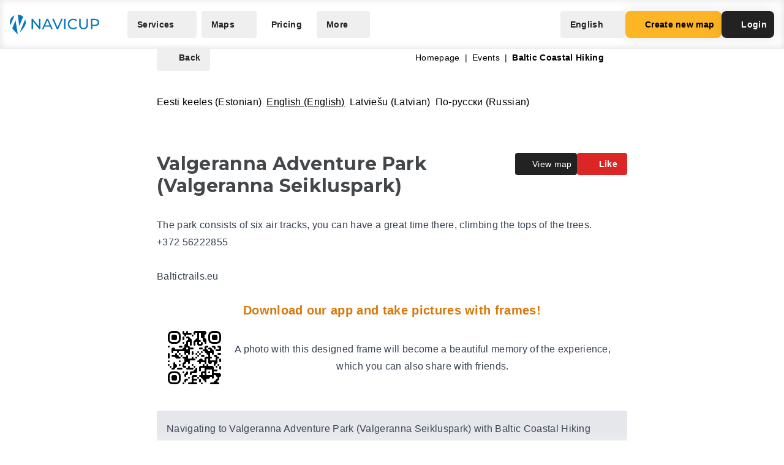

--- FILE ---
content_type: application/javascript
request_url: https://navicup.com/frontpage/public/dist/assets/Footer-DROt7BMN.js
body_size: 536
content:
import{l as d}from"./app-Dq8E4GuS.js";import f from"./FacebookLink-ClEvJeZN.js";import{r as i,c as m,b as e,a as t,y as s,A as g,z as u,x as l,G as h,o as v}from"./languages-CuIKVpSO.js";const x={class:"relative bg-lead overflow-hidden"},_={class:"max-w-screen-xl mx-auto flex flex-col px-4 relative"},y={class:"flex flex-col lg:flex-row w-full space-y-4 lg:space-y-0 items-center lg:justify-between border-b border-white border-opacity-10 py-8"},w={class:"flex items-center gap-4"},b={class:"flex flex-col lg:flex-row lg:space-x-2 items-center lg:ml-8"},k={class:"flex flex-col lg:flex-row items-center w-full justify-between text-xs text-white text-opacity-60 py-2 space-y-2 lg:space-y-0"},$={__name:"Footer",setup(N){return(o,a)=>{const c=i("Logo"),n=i("GooglePlay"),p=i("AppleStore"),r=i("TertiaryButton");return v(),m("div",x,[a[1]||(a[1]=e("div",{class:"absolute inset-0 w-full h-full opacity-20"},[e("img",{class:"w-full h-full object-cover",src:"https://navicup.com/public/template/img/footer_map_kpo8ni.webp",height:"145",loading:"lazy",alt:"footer image"})],-1)),e("div",_,[e("div",y,[e("div",w,[t(g(d),{href:o.$route("index"),"aria-label":"Navicup homepage button"},{default:s(()=>[t(c,{class:"text-white"})]),_:1},8,["href"]),t(n),t(p),t(f)]),e("div",b,[t(r,{href:o.$route("privacyPolicy.index"),inverse:""},{default:s(()=>[u(l(o.$t("nav.privacyPolicy")),1)]),_:1},8,["href"]),t(r,{href:o.$route("termsAndConditions.index"),inverse:""},{default:s(()=>[u(l(o.$t("nav.termsAndConditions")),1)]),_:1},8,["href"])])]),e("div",k,[e("p",null,"Copyright @ Navicup "+l(new Date().getFullYear()),1),a[0]||(a[0]=h('<a href="https://navicup.com/audio-guide">#audio guided tours</a><a href="https://navicup.com/audio-guide">#guided tours app</a><a href="https://navicup.com/audio-guide">#self guided tours</a><a href="https://navicup.com/audio-guide">#self-guided tour app</a><a href="https://navicup.com/audio-guide">#audio guide</a><a href="https://navicup.com/audio-guide">#audio guide system</a><a href="https://navicup.com/audio-guide">#museum app</a><a href="https://navicup.com/audio-guide">#audio guide app</a>',8))])])])}}};export{$ as default};
